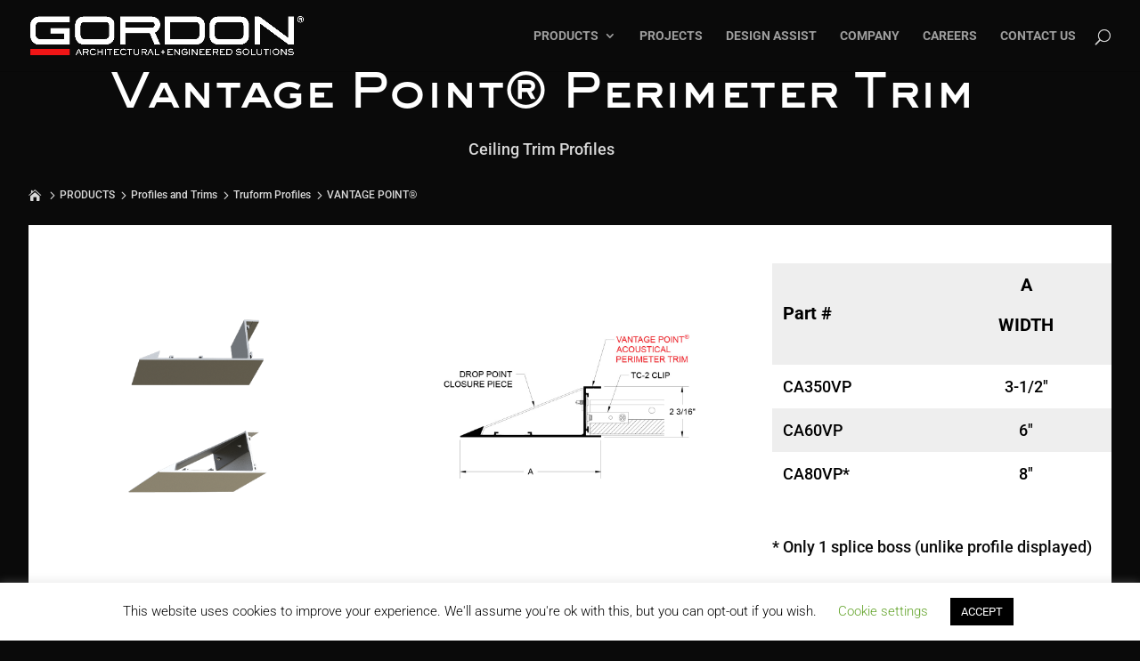

--- FILE ---
content_type: text/css
request_url: https://www.gordon-inc.com/wp-content/et-cache/24250/et-core-unified-24250.min.css?ver=1768862231
body_size: 2725
content:
p:not(.has-background):last-of-type{padding-bottom:0em}sup{top:-1em}h1{padding-bottom:3px;margin-bottom:3px;color:#ffffff;font-size:3em;letter-spacing:-3px;font-family:sackers gothic}h2{padding-top:5px;padding-bottom:20px;color:#ffffff}h3{color:#f1f1f1;padding-bottom:3px;border-bottom:4px solid #ed1d24;font-size:22px;font-weight:bold;margin-bottom:10px}h5{padding-bottom:3px;margin-bottom:3px;color:#ffffff;font-size:3em;letter-spacing:-3px;font-family:sackers gothic}h6{padding-top:5px;padding-bottom:20px;color:#ffffff}.header-redline h1{border-bottom:5px solid #ed1d24;width:fit-content}.header-tealline h1{border-bottom:5px solid #45b4b6;width:fit-content}.h4-redline h4{border-bottom:2px solid #ed1d24;width:fit-content}.vertical-center{margin:0;position:absolute;top:50%;-ms-transform:translateY(-50%);transform:translateY(-50%)}.header-link a:hover{color:#d9d9d9}.project-link a{color:#d9d9d9}.project-link a:hover{color:#ffffff}.pagination .alignleft a{color:rgba(255,255,255,0);position:relative}.pagination .alignleft a:after{content:"« PREVIOUS";position:absolute;font-size:18pt;text-align:left;width:200px;left:0;color:#fff}.pagination .alignright a{color:rgba(255,255,255,0);position:relative}.pagination .alignright a:after{content:"NEXT »";position:absolute;font-size:18pt;text-align:right;width:200px;right:0;color:#fff}.entry-content ul{padding:0 0 1em 1.2em!important;line-height:1.4em!important;list-style-type:disc}.entry-content ul ul{padding:0 0 0 1.2em!important;line-height:1.4em!important;list-style-type:circle}.entry-content ul ul ul{padding:0 0 0 1.2em!important;line-height:1.4em!important;list-style-type:square}.entry-content ul ul ul ul{padding:0 0 0 1.2em!important;line-height:1.4em!important;list-style-type:disc}.entry-content sup{font-size:8pt}#blurb-tabs .et_pb_column{display:flex;align-items:center;justify-content:center;flex-wrap:wrap}#blurb-tabs .tab-title{width:16.6667%}@media (max-width:767px){#blurb-tabs .tab-title{width:50%}}@media (max-width:479px){#blurb-tabs .tab-title{width:100%}}@media (max-width:767px){#blurb-tabs .tab-title{width:50%}#blurb-tabs .tab-title .et_pb_main_blurb_image{margin-bottom:10px}}@media (max-width:479px){#blurb-tabs .tab-title{width:100%}#blurb-tabs .tab-title .et_pb_blurb_content{display:flex;align-items:center;justify-content:flex-start}#blurb-tabs .tab-title .et_pb_main_blurb_image{margin-bottom:0;margin-right:30px}}#blurb-tabs .tab-title{transition:all .3s ease-in-out}#blurb-tabs .tab-title:hover{cursor:pointer;background:#bbb}#blurb-tabs .tab-title .active-tab{background:#fff;border-bottom:0px}#blurb-tabs .tab-title .active-tab .et_pb_blurb_container h4 a{color:#000}#blurb-tabs .tab-title .active-tab .et-pb-icon{color:#666!important}.tab-content{display:none}@media only screen and (min-width:981px){.nav li ul{width:fit-content;display:flex;flex-direction:column}.nav li li{white-space:nowrap}.nav li li a{width:auto!important}}